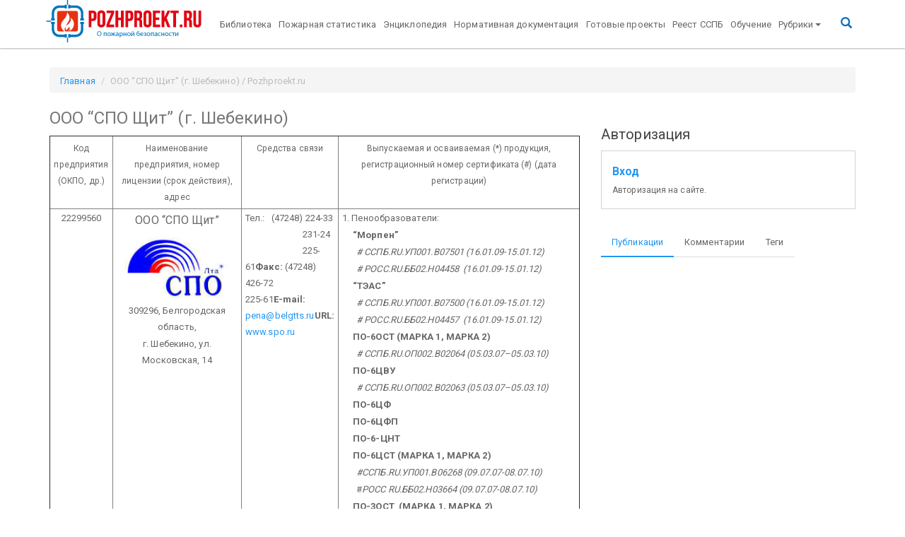

--- FILE ---
content_type: text/html; charset=UTF-8
request_url: https://pozhproekt.ru/nsis/KatalogPTP/Special/Parts/Izgotov/22299560.htm
body_size: 8080
content:
<!doctype html>
<!--[if lt IE 7]><html class='no-js lt-ie9 lt-ie8 lt-ie7' lang=''><![endif]-->
<!--[if IE 7]><html class='no-js lt-ie9 lt-ie8' lang=''><![endif]-->
<!--[if IE 8]><html class='no-js lt-ie9' lang=''><![endif]-->
<!--[if gt IE 8]><!--><html class='no-js' lang=''><!--<![endif]-->
<html lang='ru'>

<head>
	<title>ООО “СПО Щит” (г. Шебекино) / Pozhproekt.ru</title>



<!--[if IE]>
<meta http-equiv='X-UA-Compatible' content='IE=edge,chrome=1'>
<![endif]-->
<meta charset='UTF-8'>
<meta http-equiv='X-UA-Compatible' content='IE=edge'>
<meta name='viewport' content='width=device-width, initial-scale=1.0'>
<meta name='description' content=''>
<meta name='author' content=''>
<meta name='apple-mobile-web-app-title' content='Pozhproekt.ru'>
<meta name='application-name' content='Pozhproekt.ru'>
<meta name='msapplication-TileColor' content='#da532c'>
<meta name='msapplication-TileImage' content='/assets/components/pozhproekt/inc/favicons/mstile-144x144.png'>
<meta name='tm-color' content='#ffffff'>
<meta name="mailru-verification" content="ae8b8f328ec81a46" />
<meta name="ahrefs-site-verification" content="ad5a04b49b682013c153c764eefc283cc37007620fa110987707f743f91a3ead">

<meta property='og:locale' content='ru_RU'>
<meta property='og:type' content='website'>
<meta property='og:title' content='ООО “СПО Щит” (г. Шебекино)'>
<meta property='og:description' content=''>
<meta property='og:site_name' content='Pozhproekt.ru'>
<meta property='og:image' content='https://pozhproekt.ruassets/components/pozhproekt/inc/img/favicon.png'>
<meta property='og:url' content='https://pozhproekt.ru/nsis/KatalogPTP/Special/Parts/Izgotov/22299560.htm'>



<link rel='apple-touch-icon' sizes='57x57'
	  href='/assets/components/pozhproekt/inc/favicons/apple-touch-icon-57x57.png'>
<link rel='apple-touch-icon' sizes='60x60'
	  href='/assets/components/pozhproekt/inc/favicons/apple-touch-icon-60x60.png'>
<link rel='apple-touch-icon' sizes='72x72'
	  href='/assets/components/pozhproekt/inc/favicons/apple-touch-icon-72x72.png'>
<link rel='apple-touch-icon' sizes='76x76'
	  href='/assets/components/pozhproekt/inc/favicons/apple-touch-icon-76x76.png'>
<link rel='apple-touch-icon' sizes='114x114'
	  href='/assets/components/pozhproekt/inc/favicons/apple-touch-icon-114x114.png'>
<link rel='apple-touch-icon' sizes='120x120'
	  href='/assets/components/pozhproekt/inc/favicons/apple-touch-icon-120x120.png'>
<link rel='apple-touch-icon' sizes='144x144'
	  href='/assets/components/pozhproekt/inc/favicons/apple-touch-icon-144x144.png'>
<link rel='apple-touch-icon' sizes='152x152'
	  href='/assets/components/pozhproekt/inc/favicons/apple-touch-icon-152x152.png'>
<link rel='apple-touch-icon' sizes='180x180'
	  href='/assets/components/pozhproekt/inc/favicons/apple-touch-icon-180x180.png'>
<link rel='icon' type='image/png' href='/assets/components/pozhproekt/inc/favicons/favicon-32x32.png' sizes='32x32'>
<link rel='icon' type='image/png' href='/assets/components/pozhproekt/inc/favicons/favicon-194x194.png'
	  sizes='194x194'>
<link rel='icon' type='image/png' href='/assets/components/pozhproekt/inc/favicons/favicon-96x96.png' sizes='96x96'>
<link rel='icon' type='image/png' href='/assets/components/pozhproekt/inc/favicons/android-chrome-192x192.png'
	  sizes='192x192'>
<link rel='icon' type='image/png' href='/assets/components/pozhproekt/inc/favicons/favicon-16x16.png' sizes='16x16'>
<link rel='manifest' href='/assets/components/pozhproekt/inc/favicons/manifest.json'>
<link rel='mask-icon' href='/assets/components/pozhproekt/inc/favicons/safari-pinned-tab.svg' color='#5bbad5'>

<!-- Bootstrap -->
<link href='/assets/components/pozhproekt/vendor/bootstrap/dist/css/bootstrap.min.css' rel='stylesheet'>
<link href='/assets/components/pozhproekt/vendor/bootswatch/paper/bootstrap.min.css' rel='stylesheet'>
<link href='/assets/components/pozhproekt/vendor/fancybox/source/jquery.fancybox.css' rel='stylesheet'>
<link href='/assets/components/pozhproekt/vendor/sociallikes/dist/social-likes_birman.css' rel='stylesheet'>

<link href='/pozhproekt/assets/components/pozhproekt/css/web/default.css' rel='stylesheet'>
<script src='https://ajax.googleapis.com/ajax/libs/jquery/2.2.0/jquery.min.js'></script>
<!-- Yandex.RTB -->
<script>window.yaContextCb=window.yaContextCb||[]</script>
<script src="https://yandex.ru/ads/system/context.js" async></script>

	<script type="text/javascript">ppConfig={}</script>
	
<script type="text/javascript">if (typeof TicketsConfig == "undefined")  {TicketsConfig={"ctx":"web","jsUrl":"\/assets\/components\/tickets\/js\/web\/","cssUrl":"\/assets\/components\/tickets\/css\/web\/","actionUrl":"\/assets\/components\/tickets\/action.php","close_all_message":"\u0437\u0430\u043a\u0440\u044b\u0442\u044c \u0432\u0441\u0435","tpanel":0,"enable_editor":1};} else {MergeConfig={"ctx":"web","jsUrl":"\/assets\/components\/tickets\/js\/web\/","cssUrl":"\/assets\/components\/tickets\/css\/web\/","actionUrl":"\/assets\/components\/tickets\/action.php","close_all_message":"\u0437\u0430\u043a\u0440\u044b\u0442\u044c \u0432\u0441\u0435","tpanel":0,"enable_editor":1}; for (var attrname in MergeConfig) { TicketsConfig[attrname] = MergeConfig[attrname]; }}</script>
<script type="text/javascript">TicketsConfig.editor={ticket: {onTab: {keepDefault:false, replaceWith:"	"}
		,markupSet: [
			{name:"Bold", className: "btn-bold", key:"B", openWith:"<b>", closeWith:"</b>" }
			,{name:"Italic", className: "btn-italic", key:"I", openWith:"<i>", closeWith:"</i>"  }
			,{name:"Underline", className: "btn-underline", key:"U", openWith:"<u>", closeWith:"</u>" }
			,{name:"Stroke through", className: "btn-stroke", key:"S", openWith:"<s>", closeWith:"</s>" }
			,{separator:"---------------" }
			,{name:"Bulleted List", className: "btn-bulleted", openWith:"	<li>", closeWith:"</li>", multiline:true, openBlockWith:"<ul>\n", closeBlockWith:"\n</ul>"}
			,{name:"Numeric List", className: "btn-numeric", openWith:"	<li>", closeWith:"</li>", multiline:true, openBlockWith:"<ol>\n", closeBlockWith:"\n</ol>"}
			,{separator:"---------------" }
			,{name:"Quote", className: "btn-quote", openWith:"<blockquote>", closeWith:"</blockquote>"}
			,{name:"Code", className: "btn-code", openWith:"<code>", closeWith:"</code>"}
			,{name:"Link", className: "btn-link", openWith:"<a href=\"[![Link:!:http://]!]\">", closeWith:"</a>" }
			,{name:"Picture", className: "btn-picture", replaceWith:"<img src=\"[![Source:!:http://]!]\" />" }
			,{separator:"---------------" }
			,{name:"Cut", className: "btn-cut", openWith:"<cut/>" }
		]},comment: {onTab: {keepDefault:false, replaceWith:"	"}
		,markupSet: [
			{name:"Bold", className: "btn-bold", key:"B", openWith:"<b>", closeWith:"</b>" }
			,{name:"Italic", className: "btn-italic", key:"I", openWith:"<i>", closeWith:"</i>"  }
			,{name:"Underline", className: "btn-underline", key:"U", openWith:"<u>", closeWith:"</u>" }
			,{name:"Stroke through", className: "btn-stroke", key:"S", openWith:"<s>", closeWith:"</s>" }
			,{separator:"---------------" }
			,{name:"Quote", className: "btn-quote", openWith:"<blockquote>", closeWith:"</blockquote>"}
			,{name:"Code", className: "btn-code", openWith:"<code>", closeWith:"</code>"}
			,{name:"Link", className: "btn-link", openWith:"<a href=\"[![Link:!:http://]!]\">", closeWith:"</a>" }
			,{name:"Picture", className: "btn-picture", replaceWith:"<img src=\"[![Source:!:http://]!]\" />" }
		]}};</script>
<link rel="stylesheet" href="/assets/components/tickets/js/web/editor/editor.css" type="text/css" />
<link rel="stylesheet" href="/assets/components/pozhproekt/app/tickets/css/web/default.css" type="text/css" />
<script type="text/javascript">TicketsConfig.formBefore = 0;TicketsConfig.thread_depth = 0;</script>
</head>

<body>

<div class='navbar navbar-default _navbar-static-top navbar-fixed-top tm-navbar' role='navigation'>
	<div class='container'>
		<div class='navbar-header'>
			<a class='navbar-brand tm-navbar-brend' href='/'><img
						src='/assets/components/pozhproekt//inc/img/logo_br4.png'
						alt='Pozhproekt.ru'></a>
			<button type='button' class='navbar-toggle' data-toggle='collapse' data-target='.navbar-collapse'>
				<span class='sr-only'>Toggle navigation</span>
				<span class='icon-bar'></span>
				<span class='icon-bar'></span>
				<span class='icon-bar'></span>
			</button>
		</div>
		<div class='navbar-collapse collapse up-menu'>
			<ul class='nav navbar-nav'><li  class="first"><a href='https://pozhproekt.ru/biblioteka/' >Библиотека</a></li><li ><a href='https://pozhproekt.ru/pozharnaya-statistika/' >Пожарная статистика</a></li><li ><a href='https://pozhproekt.ru/enciklopediya/' >Энциклопедия</a></li><li ><a href='https://pozhproekt.ru/normativnaya-dokumentaciya/' >Нормативная документация</a></li><li ><a href='https://pozhproekt.ru/projects/' >Готовые проекты</a></li><li ><a href='https://pozhproekt.ru/reestr/' >Реест ССПБ</a></li><li  class="last"><a href='https://pozhproekt.ru/training/' >Обучение</a></li></ul>

			<ul class='nav navbar-nav'>
				<li class='level-0 dropdown'>
					<a href='#' class='dropdown-toggle' data-toggle='dropdown' aria-expanded='false'>Рубрики<b class='caret'></b></a>
					<ul class='dropdown-menu'><li  class="first level-1"><a href='https://pozhproekt.ru/news/' >Новости сайта</a></li><li  class="level-1"><a href='https://pozhproekt.ru/blog/' >Блог</a></li><li  class="level-1"><a href='https://pozhproekt.ru/video/' >Видео</a></li><li class='level-1 dropdown'>
			<a href='#' class='dropdown-toggle' data-toggle='dropdown' >Статьи и публикации<b class='caret'></b></a>
			<ul class='dropdown-menu'><li  class="first level-2"><a href='https://pozhproekt.ru/pozharotushenie-articles/' >Пожаротушение</a></li><li  class="level-2"><a href='https://pozhproekt.ru/pozharnaya-signalizaciya-articles/' >Пожарная сигнализация</a></li><li  class="level-2"><a href='https://pozhproekt.ru/cenoobrazovanie-i-smety' >Ценообразование и сметы</a></li><li  class="level-2"><a href='https://pozhproekt.ru/sistemy-bezopasnosti-articles/' >Системы безопасности</a></li><li  class="level-2"><a href='https://pozhproekt.ru/oxrannaya-signalizaciya-articles/' >Охранная сигнализация</a></li><li  class="level-2"><a href='https://pozhproekt.ru/opoveshhenie-o-pozhare/' >Оповещение о пожаре</a></li><li  class="level-2"><a href='https://pozhproekt.ru/vzryvopozharoopasnost/' >Взрывопожароопасность</a></li><li  class="level-2"><a href='https://pozhproekt.ru/pozharnaya-bezopasnost-articles/' >Пожарная безопасность</a></li><li  class="level-2"><a href='https://pozhproekt.ru/sertifikaciya/' >Сертификация</a></li><li  class="level-2"><a href='https://pozhproekt.ru/category/videonablyudenie-articles/' >Видеонаблюдение</a></li><li  class="level-2"><a href='https://pozhproekt.ru/samoregulirovanie/' >Саморегулирование</a></li><li  class="level-2"><a href='https://pozhproekt.ru/pozharnaya-oxrana/' >Пожарная охрана</a></li><li  class="level-2"><a href='https://pozhproekt.ru/normativy/' >Нормативы</a></li><li  class="level-2"><a href='https://pozhproekt.ru/category/articles/protivodymnaya-zashhita' >Противодымная защита</a></li><li  class="level-2"><a href='https://pozhproekt.ru/ognezashhita-articles/' >Огнезащита</a></li><li  class="level-2"><a href='https://pozhproekt.ru/audit-pozharnoj-bezopasnosti/' >Аудит пожарной безопасности</a></li><li  class="last level-2"><a href='https://pozhproekt.ru/category/articles/pozhary-i-katastrofy' >Пожары и катастрофы</a></li></ul>
			</li><li class='level-1 dropdown'>
			<a href='#' class='dropdown-toggle' data-toggle='dropdown' >Готовые проекты и чертежи<b class='caret'></b></a>
			<ul class='dropdown-menu'><li  class="first level-2"><a href='https://pozhproekt.ru/aupt/' >Пожаротушение</a></li><li  class="level-2"><a href='https://pozhproekt.ru/pozharnaya-signalizaciya-articles/' >Пожарная сигнализация</a></li><li  class="level-2"><a href='https://pozhproekt.ru/plany-evakuacii/' >Планы эвакуации</a></li><li  class="level-2"><a href='https://pozhproekt.ru/oxrannaya-signalizaciya-articles/' >Охранная сигнализация</a></li><li  class="level-2"><a href='https://pozhproekt.ru/avtomatika-dymoudaleniya/' >Автоматика дымоудаления</a></li><li  class="level-2"><a href='https://pozhproekt.ru/oxrannaya-signalizaciya-articles/' >Оповещение о пожаре</a></li><li  class="level-2"><a href='https://pozhproekt.ru/articles/teoreticheskij-minimum-proektirovshhika-ops-chast-1' >Видеонаблюдение</a></li><li  class="level-2"><a href='https://pozhproekt.ru/plakaty/' >Плакаты</a></li><li  class="level-2"><a href='https://pozhproekt.ru/pozharotushenie-articles/' >Наружное пожаротушение</a></li><li  class="level-2"><a href='https://pozhproekt.ru/avtomatizaciya-projects/' >Автоматизация</a></li><li  class="last level-2"><a href='https://pozhproekt.ru/avtomatika-dymoudaleniya/' >Вентиляция и дымоудаление</a></li></ul>
			</li><li  class="level-1"><a href='https://pozhproekt.ru/books/' >Книги и учебники</a></li><li  class="level-1"><a href='https://pozhproekt.ru/proizvoditeli/' >Производители</a></li><li class='level-1 dropdown'>
			<a href='#' class='dropdown-toggle' data-toggle='dropdown' >Каталог оборудования<b class='caret'></b></a>
			<ul class='dropdown-menu'><li  class="first level-2"><a href='https://pozhproekt.ru/pozharnaya-signalizaciya-articles/' >Пожарная сигнализация</a></li><li  class="level-2"><a href='https://pozhproekt.ru/aupt/' >Пожаротушение</a></li><li  class="last level-2"><a href='https://pozhproekt.ru/izveshhateli-oxrannye/' >Охранная сигнализация</a></li></ul>
			</li><li class='level-1 dropdown'>
			<a href='#' class='dropdown-toggle' data-toggle='dropdown' >Интересные статьи<b class='caret'></b></a>
			<ul class='dropdown-menu'><li  class="first level-2"><a href='https://pozhproekt.ru/stroitelstvo-interesnye-stati/' >Строительство</a></li><li  class="last level-2"><a href='https://pozhproekt.ru/raznoe/' >Разное</a></li></ul>
			</li><li  class="last level-1"><a href='http://pozhproekt.ru/reklama' >Реклама</a></li></ul>
				</li>

			</ul>

			<ul class='nav navbar-nav pull-right tm-ico-search'>
				<li><a href='#search' class=''><i class='glyphicon glyphicon-search tm-ico-search'></i></a></li>
			</ul>
		</div>
	</div>
</div>

<div class='tm-search'>
	<button type='button' class='close'>×</button>
	<form action='https://yandex.ru/search/site/' method='get' target='_blank'><input type='hidden' name='searchid' value='2209139'/>
		<input type='hidden' name='l10n' value='ru'/>
		<input type='hidden' name='reqenc' value=''/>
		<input type='search' name='text' value='' placeholder='поисковый запрос' />
		<button type='submit' class='btn btn-primary'>Найти</button>
	</form>
</div>


<div class='container tm-container'>

			<ol class="breadcrumb tm-breadcrumb" itemscope="" itemtype="http://schema.org/BreadcrumbList">
		<li itemprop="itemListElement" itemscope="" itemtype="http://schema.org/ListItem"><a itemprop="item" href="/"><span itemprop="name">Главная</span></a></li>
		<li class="active">ООО “СПО Щит” (г. Шебекино) / Pozhproekt.ru</li>
	</ol>
		
	<div class='row'>
		
		<div id='content' class='col-md-8 main tm-main'>
			<h3>ООО “СПО Щит” (г. Шебекино)</h3>


			<div class='tm-content-html content'>
				 <table border="1" width="100%" cellspacing="1" cellpadding="2" style="height:78px;"><tr valign="bottom"><td align="center" valign="top" width="72"><p align="center"><small>Код<br /> предприятия<br /> (ОКПО, др.)</small></p></td> <td align="center" valign="top" width="182"><p align="center"><small>Наименование предприятия,<br /> номер лицензии<br /> (срок действия), адрес</small></p></td> <td align="left" valign="top" width="132"><p align="center"><small>Средства связи</small></p></td> <td align="left" valign="top" width="341"><p align="center"><small>Выпускаемая и осваиваемая (*) продукция, регистрационный номер сертификата (#) (дата регистрации)</small></p></td> </tr><tr><td valign="top" align="center" width="72"><p style="margin-top:1px;margin-bottom:1px;"><font size="2">22299560</font></p></td> <td valign="top" align="center" width="182"><p align="center" style="margin-top:1px;margin-bottom:1px;"><font size="3">ООО “СПО Щит”</font></p> <p align="center" style="margin-top:1px;margin-bottom:1px;"><img src="22299560.jpg" width="150" height="96" alt="" /></p> <p align="center" style="margin-top:1px;margin-bottom:1px;"><font size="2">309296, Белгородская область,</font></p> <p align="center" style="margin-top:1px;margin-bottom:1px;"><font size="2">г. Шебекино, ул. Московская, 14</font></p></td> <td valign="top" align="left" width="132"><p style="margin-top:1px;margin-bottom:1px;"><font size="2">Тел.:   (47248) 224-33<br />                           231-24<br />                           225-61<br /><b>Факс:</b> (47248) 426-72<br />                           225-61<br /><b>E-mail: </b><a href="mailto:pena@belgtts.ru">pena@belgtts.ru</a><br /><strong>URL:</strong> <a href="http://belgtts.ru">www.spo.ru</a></font></p></td> <td valign="top" align="left" width="341"><p style="margin-left:5px;margin-top:1px;margin-bottom:1px;"><font size="2">1. Пенообразователи:</font></p> <p style="margin-left:20px;margin-top:1px;margin-bottom:1px;"><strong><font size="2">“Морпен”</font></strong></p> <p style="margin-left:25px;margin-top:1px;margin-bottom:1px;"><font size="2"><i># ССПБ.RU.УП001.В07501 (</i><em>16.01.09-15.01.12</em><i>)</i></font></p> <p style="margin-left:25px;margin-top:1px;margin-bottom:1px;"><font size="2"><i># РОСС.RU.ББ02.Н04458  (</i><em>16.01.09-15.01.12</em><i>)</i></font></p> <p style="margin-left:20px;margin-top:1px;margin-bottom:1px;"><strong><font size="2">“ТЭАС”</font></strong></p> <p style="margin-left:25px;margin-top:1px;margin-bottom:1px;"><font size="2"><i># ССПБ.RU.УП001.В07500 (</i><em>16.01.09-15.01.12</em><i>)</i></font></p> <p style="margin-left:25px;margin-top:1px;margin-bottom:1px;"><font size="2"><i># РОСС.RU.ББ02.Н04457  (</i><em>16.01.09-15.01.12</em><i>)</i></font></p> <p style="margin-left:20px;margin-top:1px;margin-bottom:1px;"><strong><font size="2">ПО-6ОСТ (МАРКА 1, МАРКА 2)</font></strong></p> <p style="margin-left:25px;margin-top:1px;margin-bottom:1px;"><i><font size="2"># ССПБ.RU.ОП002.В02064 (05.03.07–05.03.10)</font></i></p> <p style="margin-left:20px;margin-top:1px;margin-bottom:1px;"><strong><font size="2">ПО-6ЦВУ</font></strong></p> <p style="margin-left:25px;margin-top:1px;margin-bottom:1px;"><i><font size="2"># ССПБ.RU.ОП002.В02063 (05.03.07–05.03.10)</font></i></p> <p style="margin-left:20px;margin-top:1px;margin-bottom:1px;"><strong><font size="2">ПО-6ЦФ</font></strong></p> <p style="margin-left:20px;margin-top:1px;margin-bottom:1px;"><strong><font size="2">ПО-6ЦФП</font></strong></p> <p style="margin-left:20px;margin-top:1px;margin-bottom:1px;"><strong><font size="2">ПО-6-ЦНТ</font></strong></p> <p style="margin-left:20px;margin-top:1px;margin-bottom:1px;"><strong><font size="2">ПО-6ЦСТ (МАРКА 1, МАРКА 2)</font></strong></p> <p style="margin-left:25px;margin-top:1px;margin-bottom:1px;"><i><font size="2">#ССПБ.RU.УП001.В06268 (09.07.07-08.07.10)</font></i></p> <p style="margin-left:25px;margin-top:1px;margin-bottom:1px;"><font size="2">#<i>РОСС RU.ББ02.Н03664 (09.07.07-08.07.10)</i></font></p> <p style="margin-left:20px;margin-top:1px;margin-bottom:1px;"><strong><font size="2">ПО-3ОСТ  (МАРКА 1, МАРКА 2)</font></strong></p> <p style="margin-left:25px;margin-top:1px;margin-bottom:1px;"><i><font size="2">#ССПБ.RU.УП001.В06269 (09.07.07-08.07.10)</font></i></p> <p style="margin-left:25px;margin-top:1px;margin-bottom:1px;"><font size="2">#<i>РОСС RU.ББ02.Н03665 (09.07.07-08.07.10)</i></font></p></td> </tr></table>
			</div>
			<div class='clearfix'></div>
			        <!-- Yandex.RTB R-A-469641-4 -->
<div id="yandex_rtb_R-A-469641-4"></div>
<script>
window.yaContextCb.push(() => {
    Ya.Context.AdvManager.render({
        "blockId": "R-A-469641-4",
        "renderTo": "yandex_rtb_R-A-469641-4",
        "type": "feed"
    })
})
</script>


			<div class="comments">
    

    <h3 class="title">Комментарии (<span id="comment-total"></span>)</h3>

    <div id="comments-wrapper">
        <ol class="comment-list" id="comments"></ol>
    </div>

    <div id="comments-tpanel">
        <div id="tpanel-refresh"></div>
        <div id="tpanel-new"></div>
    </div>
</div>

<!--tickets_subscribed checked--><h4 id="comment-new-link">
    <a href="#" class="btn btn-default">Написать комментарий</a>
</h4>

<div id="comment-form-placeholder">
    <form id="comment-form" action="" method="post" class="well">
        <div id="comment-preview-placeholder"></div>
        <input type="hidden" name="thread" value="static-1059"/>
        <input type="hidden" name="parent" value="0"/>
        <input type="hidden" name="id" value="0"/>
        <input type="hidden" name="form_key" value="">

        <div class="form-group">
            <label for="comment-name">Автор</label>
            <input type="text" name="name" value="" id="comment-name" class="form-control"/>
            <span class="error"></span>
        </div>

        <div class="form-group">
            <label for="comment-email">Email</label>
            <input type="text" name="email" value="" id="comment-email" class="form-control"/>
            <span class="error"></span>
        </div>

        <div class="form-group">
            <label for="comment-editor"></label>
            <textarea name="text" id="comment-editor" cols="30" rows="10" class="form-control"></textarea>
            <span class="error" id="text-error"></span>
        </div>

        

        Введите сумму 10 + 3

        <div class="form-actions">
            <input type="button" class="btn btn-default preview" value="Предпросмотр"
                   title="Ctrl + Enter"/>
            <input type="submit" class="btn btn-primary submit" value="Написать"
                   title="Ctrl + Shift + Enter"/>
            <span class="time"></span>
        </div>
    </form>
</div>

<!--tickets_captcha
<div class="form-group">
    <label for="comment-captcha" id="comment-captcha">Введите сумму 10 + 3</label>
    <input type="text" name="captcha" value="" id="comment-captcha" class="form-control" />
    <span class="error"></span>
</div>
-->

		</div>

		
				
		<div id='sidebar' class='col-md-4 tm-sidebar'>

			<div class='tm-sidebar-section tm-sidebar-search'>
				



<!-- Yandex.RTB R-A-469641-1 -->
<div id="yandex_rtb_R-A-469641-1"></div>
<script type="text/javascript">
    (function(w, d, n, s, t) {
        w[n] = w[n] || [];
        w[n].push(function() {
            Ya.Context.AdvManager.render({
                blockId: "R-A-469641-1",
                renderTo: "yandex_rtb_R-A-469641-1",
                async: true
            });
        });
        t = d.getElementsByTagName("script")[0];
        s = d.createElement("script");
        s.type = "text/javascript";
        s.src = "//an.yandex.ru/system/context.js";
        s.async = true;
        t.parentNode.insertBefore(s, t);
    })(this, this.document, "yandexContextAsyncCallbacks");
</script>
<script data-ad-client="ca-pub-1497274347577736" async src="https://pagead2.googlesyndication.com/pagead/js/adsbygoogle.js"></script>
			</div>

			<div class='tm-sidebar-section tm-sidebar-auth'>
				<h5 class='title'>Авторизация</h5>
<p class='alert-block'>
	<big>
		<b>
			<a href='auth?action=auth' rel='nofollow'>Вход</a>
		</b>
	</big>
	<br>
	<small>Авторизация на сайте.
	</small>
</p>
			</div>

			<div class='tm-sidebar-section tm-sidebar-tabs'>
				<ul class='nav nav-tabs'>
					<li class='active'>
						<a href='#tab1' data-toggle='tab' aria-expanded='true'>Публикации
						</a>
					</li>
					<li class=''>
						<a href='#tab2' data-toggle='tab' aria-expanded='false'>Комментарии
						</a>
					</li>

					<li class=''>
						<a href='#tab3' data-toggle='tab' aria-expanded='false'>Теги
						</a>
					</li>
				</ul>

				<div class='tab-content'>
					<div class='tab-pane fade active in' id='tab1'>
						<div class='tm-sidebar-content-tab1'></div>
					</div>
					<div class='tab-pane fade' id='tab2'>
						<div class='tm-sidebar-content-tab2'></div>
					</div>
					<div class='tab-pane fade' id='tab3'>
						<div class='tm-sidebar-content-tab3'></div>
					</div>
				</div>

			</div>
		</div>

		<div id='9f1fc5f542f5ce4c17b8eabcb133b0b4c98b26d5' class='ajax-snippet'>
    <span class='as_spinner' style='width:32px;margin:auto;display:block;'></span>
</div>

		<div id='df1e3b8136659ed175e9e149d827c81a50ff28dd' class='ajax-snippet'>
    <span class='as_spinner' style='width:32px;margin:auto;display:block;'></span>
</div>

		
		<div id='11bd9738c3cedccddf625a241892ab206671fe26' class='ajax-snippet'>
    <span class='as_spinner' style='width:32px;margin:auto;display:block;'></span>
</div>


		
		
	</div>
</div>

<footer id='footer' class='tm-footer'>
	<div class='container'>
		<div class=''>
			<div class='col-sm-4 col-md-4 col-xs-12'>
				<span class=''>&copy;2024 Pozhproekt.ru</span>
				<span><p><a href="https://kukharev.ru" target="_blank">Created by Kukharev</a></p></span>
				<div class='tm-counters'>
					<!-- Yandex.Metrika counter -->
<script src="//mc.yandex.ru/metrika/watch.js" type="text/javascript"></script>
<script type="text/javascript">
	try {
		var yaCounter143797 = new Ya.Metrika({id:143797,
		webvisor:true,
		clickmap:true,
		trackLinks:true,
		accurateTrackBounce:true,type:1});
	} catch (e) {
	}
</script>
<noscript>
	<div><img src="//mc.yandex.ru/watch/143797?cnt-class=1" style="position:absolute; left:-9999px;" alt=""/></div>
</noscript>
<!-- /Yandex.Metrika counter -->


<!-- Yandex.Metrika informer -->
<a href="https://metrika.yandex.ru/stat/?id=28135446&amp;from=informer"
   target="_blank" rel="nofollow"><img
			src="https://informer.yandex.ru/informer/28135446/3_1_FFFFFFFF_EFEFEFFF_0_pageviews"
			style="width:88px; height:31px; border:0;" alt="Яндекс.Метрика"
			title="Яндекс.Метрика: данные за сегодня (просмотры, визиты и уникальные посетители)"
			onclick="try{Ya.Metrika.informer({i:this,id:28135446,lang:'ru'});return false}catch(e){}"/></a>
<!-- /Yandex.Metrika informer -->

<!-- Yandex.Metrika counter -->
<script type="text/javascript">
	(function (d, w, c) {
		(w[c] = w[c] || []).push(function () {
			try {
				w.yaCounter28135446 = new Ya.Metrika({
					id: 28135446,
					clickmap: true,
					trackLinks: true,
					accurateTrackBounce: true,
					webvisor: true
				});
			} catch (e) {
			}
		});

		var n = d.getElementsByTagName("script")[0],
				s = d.createElement("script"),
				f = function () {
					n.parentNode.insertBefore(s, n);
				};
		s.type = "text/javascript";
		s.async = true;
		s.src = "https://mc.yandex.ru/metrika/watch.js";

		if (w.opera == "[object Opera]") {
			d.addEventListener("DOMContentLoaded", f, false);
		} else {
			f();
		}
	})(document, window, "yandex_metrika_callbacks");
</script>
<noscript>
	<div><img src="https://mc.yandex.ru/watch/28135446" style="position:absolute; left:-9999px;" alt=""/></div>
</noscript>
<!-- /Yandex.Metrika counter -->
<script>
	(function (i, s, o, g, r, a, m){i['GoogleAnalyticsObject']=r;i[r]=i[r]||function(){
	(i[r].q=i[r].q||[]).push(arguments)}, i[r].l = 1 * new Date();
	a = s.createElement(o),
			m = s.getElementsByTagName(o)[0];
	a.async = 1;
	a.src = g;
	m.parentNode.insertBefore(a, m)
	})
	(window, document, 'script', '//www.google-analytics.com/analytics.js', 'ga');

	ga('create', 'UA-20802933-5', 'auto');
	ga('send', 'pageview');

</script>
	<!-- Yandex.RTB R-A-469641-2 -->
<script>
window.yaContextCb.push(()=>{
	Ya.Context.AdvManager.render({
		"blockId": "R-A-469641-2",
		"type": "fullscreen",
		"platform": "touch"
	})
})
</script>
<!--LiveInternet counter-->
<script type="text/javascript"><!--
	document.write("<a href='//www.liveinternet.ru/click' " +
			"target=_blank><img src='//counter.yadro.ru/hit?t14.6;r" +
			escape(document.referrer) + ((typeof(screen) == "undefined") ? "" :
			";s" + screen.width + "*" + screen.height + "*" + (screen.colorDepth ?
					screen.colorDepth : screen.pixelDepth)) + ";u" + escape(document.URL) +
			";" + Math.random() +
			"' alt='' title='LiveInternet: показано число просмотров за 24" +
			" часа, посетителей за 24 часа и за сегодня' " +
			"border='0' width='88' height='31'><\/a>")
	//-->
	</script><!--/LiveInternet-->

				</div>
			</div>
			<div class='col-sm-8 col-md-8 col-xs-12'>
				<br>
				<div class='tm-social-likes'>
					<div class='social-likes social-likes_light'>
	<div class='facebook' title='Share link on Facebook'>Facebook</div>
	<div class='twitter' title='Share link on Twitter'>Twitter</div>
	<div class='plusone' title='Share link on Google+'>Google+</div>
	<div class='mailru' title='Share link on Mailru'>Mailru</div>
	<div class='vkontakte' title='Share link on Vk'>vkontakte</div>
	<div class='odnoklassniki' title='Share link on odnoklassniki'>odnoklassniki</div>
</div>				</div>
			</div>

					</div>
	</div>
</footer>



<script>window.jQuery || document.write("<script src='https://ajax.googleapis.com/ajax/libs/jquery/2.2.0/jquery.min.js'><\/script>")</script>
<script src="https://cdnjs.cloudflare.com/ajax/libs/jquery-cookie/1.4.1/jquery.cookie.min.js"></script>
<script src='/assets/components/pozhproekt/vendor/bootstrap/dist/js/bootstrap.min.js'></script>
<script src='/assets/components/pozhproekt/vendor/fancybox/source/jquery.fancybox.js'></script>
<script src='/assets/components/pozhproekt/vendor/sociallikes/dist/social-likes.min.js'></script>
<script src='/assets/components/pozhproekt/app/adriver/js/adriver.core.2.js'></script>
<script src='/pozhproekt/assets/components/pozhproekt/js/web/default.js'></script>
<!-- Yandex.RTB R-A-469641-3 -->
<script>
window.yaContextCb.push(() => {
    Ya.Context.AdvManager.render({
        "blockId": "R-A-469641-3",
        "type": "floorAd",
        "platform": "desktop"
    })
})
</script>


<script type="text/javascript" src="/assets/components/tickets/js/web/editor/jquery.markitup.js"></script>
<script type="text/javascript" src="/assets/components/pozhproekt/app/tickets/js/web/default.js"></script>
<script type="text/javascript">$(document).ready(function() {var spinner = $(this).parent().find(".as_spinner");$.post("https://pozhproekt.ru/sluzhebnyie/poisk", {as_action: "9f1fc5f542f5ce4c17b8eabcb133b0b4c98b26d5"}, function(response) {if (typeof response.output !== "undefined") {$(".tm-sidebar-content-tab1").html(response.output);spinner.remove();$(document).trigger("as_complete", response);}}, "json");});</script>
<script type="text/javascript">$(document).ready(function() {var spinner = $(this).parent().find(".as_spinner");$.post("https://pozhproekt.ru/sluzhebnyie/poisk", {as_action: "df1e3b8136659ed175e9e149d827c81a50ff28dd"}, function(response) {if (typeof response.output !== "undefined") {$(".tm-sidebar-content-tab2").html(response.output);spinner.remove();$(document).trigger("as_complete", response);}}, "json");});</script>
<script type="text/javascript">$(document).ready(function() {var spinner = $(this).parent().find(".as_spinner");$.post("https://pozhproekt.ru/sluzhebnyie/poisk", {as_action: "11bd9738c3cedccddf625a241892ab206671fe26"}, function(response) {if (typeof response.output !== "undefined") {$(".tm-sidebar-content-tab3").html(response.output);spinner.remove();$(document).trigger("as_complete", response);}}, "json");});</script>
</body>
</html>

--- FILE ---
content_type: text/html; charset=utf-8
request_url: https://www.google.com/recaptcha/api2/aframe
body_size: 268
content:
<!DOCTYPE HTML><html><head><meta http-equiv="content-type" content="text/html; charset=UTF-8"></head><body><script nonce="-zg9ErRKoMgOX_bBmFNYqQ">/** Anti-fraud and anti-abuse applications only. See google.com/recaptcha */ try{var clients={'sodar':'https://pagead2.googlesyndication.com/pagead/sodar?'};window.addEventListener("message",function(a){try{if(a.source===window.parent){var b=JSON.parse(a.data);var c=clients[b['id']];if(c){var d=document.createElement('img');d.src=c+b['params']+'&rc='+(localStorage.getItem("rc::a")?sessionStorage.getItem("rc::b"):"");window.document.body.appendChild(d);sessionStorage.setItem("rc::e",parseInt(sessionStorage.getItem("rc::e")||0)+1);localStorage.setItem("rc::h",'1768845769094');}}}catch(b){}});window.parent.postMessage("_grecaptcha_ready", "*");}catch(b){}</script></body></html>